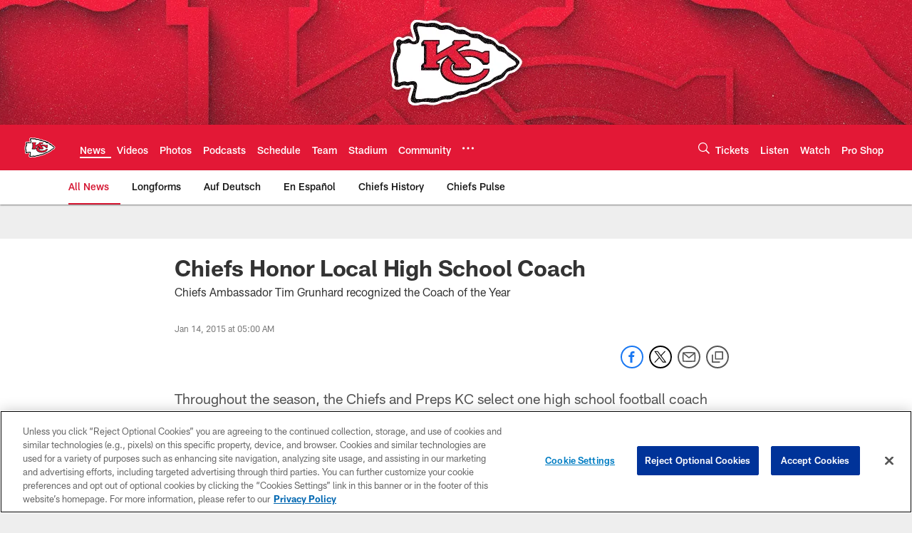

--- FILE ---
content_type: text/html; charset=utf-8
request_url: https://www.google.com/recaptcha/api2/aframe
body_size: 267
content:
<!DOCTYPE HTML><html><head><meta http-equiv="content-type" content="text/html; charset=UTF-8"></head><body><script nonce="cV-gO9xwaSpsBPL0DR7b3g">/** Anti-fraud and anti-abuse applications only. See google.com/recaptcha */ try{var clients={'sodar':'https://pagead2.googlesyndication.com/pagead/sodar?'};window.addEventListener("message",function(a){try{if(a.source===window.parent){var b=JSON.parse(a.data);var c=clients[b['id']];if(c){var d=document.createElement('img');d.src=c+b['params']+'&rc='+(localStorage.getItem("rc::a")?sessionStorage.getItem("rc::b"):"");window.document.body.appendChild(d);sessionStorage.setItem("rc::e",parseInt(sessionStorage.getItem("rc::e")||0)+1);localStorage.setItem("rc::h",'1768439289536');}}}catch(b){}});window.parent.postMessage("_grecaptcha_ready", "*");}catch(b){}</script></body></html>

--- FILE ---
content_type: text/javascript; charset=utf-8
request_url: https://auth-id.chiefs.com/accounts.webSdkBootstrap?apiKey=4_axq0yuIxO58j02lK63yNEQ&pageURL=https%3A%2F%2Fwww.chiefs.com%2Fnews%2Fchiefs-honor-local-high-school-coach-14782001&sdk=js_latest&sdkBuild=18419&format=json
body_size: 412
content:
{
  "callId": "019bbf3206b77f659d0434152ea0c55c",
  "errorCode": 0,
  "apiVersion": 2,
  "statusCode": 200,
  "statusReason": "OK",
  "time": "2026-01-15T01:08:05.443Z",
  "hasGmid": "ver4"
}